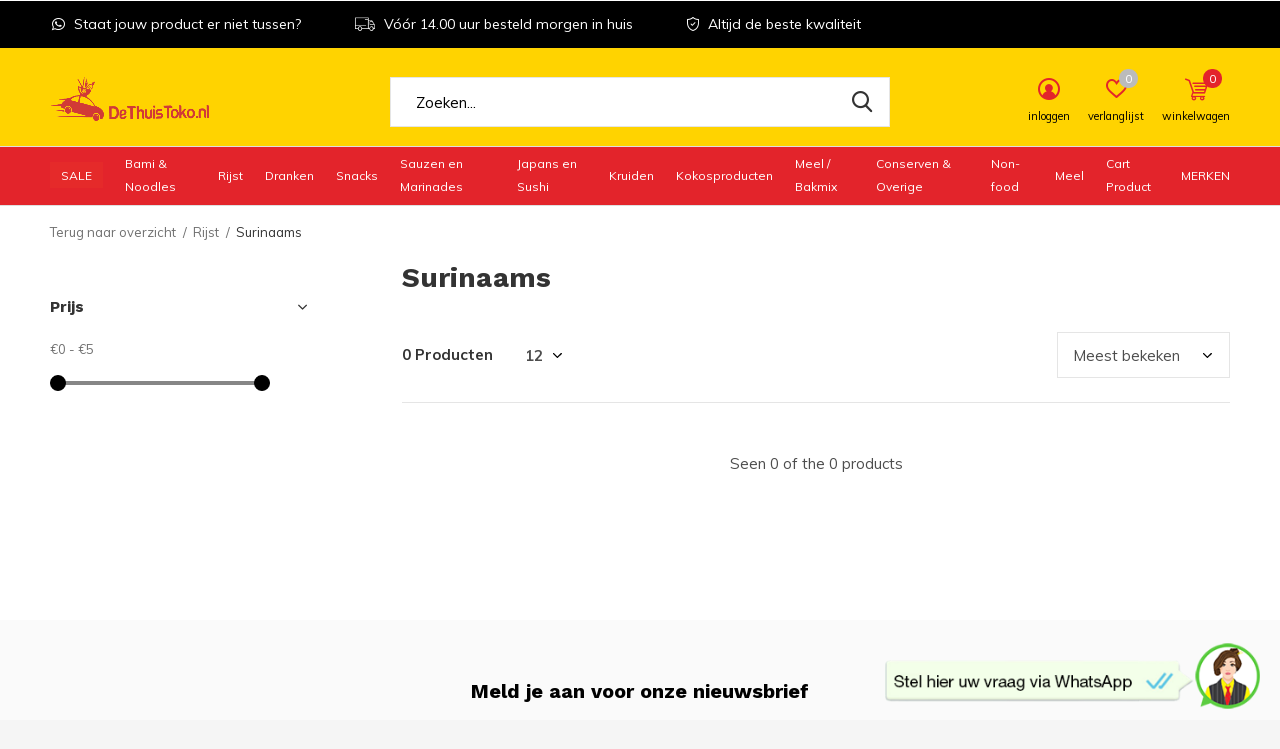

--- FILE ---
content_type: text/html;charset=utf-8
request_url: https://www.dethuistoko.nl/rijst/surinaams/
body_size: 13179
content:
<!doctype html>
<html class="new  " lang="nl" dir="ltr">
	<head>
		     <!-- Global site tag (gtag.js) - Google Analytics -->
<script async src="https://www.googletagmanager.com/gtag/js?id=G-NYYY7Y4C72"></script>
<script>
  window.dataLayer = window.dataLayer || [];
  function gtag(){dataLayer.push(arguments);}
  gtag('js', new Date());

  gtag('config', 'G-NYYY7Y4C72');
</script>
        <meta charset="utf-8"/>
<!-- [START] 'blocks/head.rain' -->
<!--

  (c) 2008-2026 Lightspeed Netherlands B.V.
  http://www.lightspeedhq.com
  Generated: 21-01-2026 @ 14:27:02

-->
<link rel="canonical" href="https://www.dethuistoko.nl/rijst/surinaams/"/>
<link rel="alternate" href="https://www.dethuistoko.nl/index.rss" type="application/rss+xml" title="Nieuwe producten"/>
<meta name="robots" content="noodp,noydir"/>
<meta property="og:url" content="https://www.dethuistoko.nl/rijst/surinaams/?source=facebook"/>
<meta property="og:site_name" content="DeThuisToko.nl"/>
<meta property="og:title" content="Surinaams"/>
<meta property="og:description" content="Bij dethuistoko.nl vind je (exotische) producten die met zorg zijn geselecteerd op kwaliteit. Het assortiment is divers samengesteld door invloeden uit Aziatisc"/>
<!--[if lt IE 9]>
<script src="https://cdn.webshopapp.com/assets/html5shiv.js?2025-02-20"></script>
<![endif]-->
<!-- [END] 'blocks/head.rain' -->
		<meta charset="utf-8">
		<meta http-equiv="x-ua-compatible" content="ie=edge">
		<title>Surinaams - DeThuisToko.nl</title>
		<meta name="description" content="Bij dethuistoko.nl vind je (exotische) producten die met zorg zijn geselecteerd op kwaliteit. Het assortiment is divers samengesteld door invloeden uit Aziatisc">
		<meta name="keywords" content="Surinaams, toko, Japanse producten, Japanse winkel, koreaanse winkel, koreaanse levensmiddelen, japans snoep, chinees eten, surinaams eten, exotische levensmiddelen, surinaamse marinades, surinaams koken">
		<meta name="theme-color" content="#ffffff">
		<meta name="MobileOptimized" content="320">
		<meta name="HandheldFriendly" content="true">
		<meta name="viewport" content="width=device-width,initial-scale=1,maximum-scale=1,viewport-fit=cover,target-densitydpi=device-dpi,shrink-to-fit=no">
		<meta name="author" content="https://www.dmws.nl">
		<link rel="preload" as="style" href="https://cdn.webshopapp.com/assets/gui-2-0.css?2025-02-20">
		<link rel="preload" as="style" href="https://cdn.webshopapp.com/assets/gui-responsive-2-0.css?2025-02-20">
		<link rel="preload" href="https://fonts.googleapis.com/css?family=Muli:100,300,400,500,600,700,800,900%7CWork%20Sans:100,300,400,500,600,700,800,900" as="style">
		<link rel="preload" as="style" href="https://cdn.webshopapp.com/shops/352235/themes/183169/assets/fixed.css?20240221091753">
    <link rel="preload" as="style" href="https://cdn.webshopapp.com/shops/352235/themes/183169/assets/screen.css?20240221091753">
		<link rel="preload" as="style" href="https://cdn.webshopapp.com/shops/352235/themes/183169/assets/custom.css?20240221091753">
		<link rel="preload" as="font" href="https://cdn.webshopapp.com/shops/352235/themes/183169/assets/icomoon.woff2?20240221091753">
		<link rel="preload" as="script" href="https://cdn.webshopapp.com/assets/jquery-1-9-1.js?2025-02-20">
		<link rel="preload" as="script" href="https://cdn.webshopapp.com/assets/jquery-ui-1-10-1.js?2025-02-20">
		<link rel="preload" as="script" href="https://cdn.webshopapp.com/shops/352235/themes/183169/assets/scripts.js?20240221091753">
		<link rel="preload" as="script" href="https://cdn.webshopapp.com/shops/352235/themes/183169/assets/custom.js?20240221091753">
    <link rel="preload" as="script" href="https://cdn.webshopapp.com/assets/gui.js?2025-02-20">
		<link href="https://fonts.googleapis.com/css?family=Muli:100,300,400,500,600,700,800,900%7CWork%20Sans:100,300,400,500,600,700,800,900" rel="stylesheet" type="text/css">
		<link rel="stylesheet" media="screen" href="https://cdn.webshopapp.com/assets/gui-2-0.css?2025-02-20">
		<link rel="stylesheet" media="screen" href="https://cdn.webshopapp.com/assets/gui-responsive-2-0.css?2025-02-20">
    <link rel="stylesheet" media="screen" href="https://cdn.webshopapp.com/shops/352235/themes/183169/assets/fixed.css?20240221091753">
		<link rel="stylesheet" media="screen" href="https://cdn.webshopapp.com/shops/352235/themes/183169/assets/screen.css?20240221091753">
		<link rel="stylesheet" media="screen" href="https://cdn.webshopapp.com/shops/352235/themes/183169/assets/custom.css?20240221091753">
		<link rel="icon" type="image/x-icon" href="https://cdn.webshopapp.com/shops/352235/themes/183169/v/2214526/assets/favicon.png?20240209105708">
		<link rel="apple-touch-icon" href="https://cdn.webshopapp.com/shops/352235/themes/183169/assets/apple-touch-icon.png?20240221091753">
		<link rel="mask-icon" href="https://cdn.webshopapp.com/shops/352235/themes/183169/assets/safari-pinned-tab.svg?20240221091753" color="#000000">
		<link rel="manifest" href="https://cdn.webshopapp.com/shops/352235/themes/183169/assets/manifest.json?20240221091753">
		<link rel="preconnect" href="https://ajax.googleapis.com">
		<link rel="preconnect" href="//cdn.webshopapp.com/">
		<link rel="preconnect" href="https://fonts.googleapis.com">
		<link rel="preconnect" href="https://fonts.gstatic.com" crossorigin>
		<link rel="dns-prefetch" href="https://ajax.googleapis.com">
		<link rel="dns-prefetch" href="//cdn.webshopapp.com/">	
		<link rel="dns-prefetch" href="https://fonts.googleapis.com">
		<link rel="dns-prefetch" href="https://fonts.gstatic.com" crossorigin>
    <script src="https://cdn.webshopapp.com/assets/jquery-1-9-1.js?2025-02-20"></script>
    <script src="https://cdn.webshopapp.com/assets/jquery-ui-1-10-1.js?2025-02-20"></script>
		<meta name="msapplication-config" content="https://cdn.webshopapp.com/shops/352235/themes/183169/assets/browserconfig.xml?20240221091753">
<meta property="og:title" content="Surinaams">
<meta property="og:type" content="website"> 
<meta property="og:description" content="Bij dethuistoko.nl vind je (exotische) producten die met zorg zijn geselecteerd op kwaliteit. Het assortiment is divers samengesteld door invloeden uit Aziatisc">
<meta property="og:site_name" content="DeThuisToko.nl">
<meta property="og:url" content="https://www.dethuistoko.nl/">
<meta property="og:image" content="https://cdn.webshopapp.com/shops/352235/themes/183169/assets/banner-grid-banner-1-image.jpg?20240208172948">
<meta name="twitter:title" content="Surinaams">
<meta name="twitter:description" content="Bij dethuistoko.nl vind je (exotische) producten die met zorg zijn geselecteerd op kwaliteit. Het assortiment is divers samengesteld door invloeden uit Aziatisc">
<meta name="twitter:site" content="DeThuisToko.nl">
<meta name="twitter:card" content="https://cdn.webshopapp.com/shops/352235/themes/183169/v/2187268/assets/logo.png?20240208172948">
<meta name="twitter:image" content="https://cdn.webshopapp.com/shops/352235/themes/183169/assets/banner-grid-banner-1-image.jpg?20240208172948">
<script type="application/ld+json">
  [
        {
      "@context": "http://schema.org/",
      "@type": "Organization",
      "url": "https://www.dethuistoko.nl/",
      "name": "DeThuisToko.nl",
      "legalName": "DeThuisToko.nl",
      "description": "Bij dethuistoko.nl vind je (exotische) producten die met zorg zijn geselecteerd op kwaliteit. Het assortiment is divers samengesteld door invloeden uit Aziatisc",
      "logo": "https://cdn.webshopapp.com/shops/352235/themes/183169/v/2187268/assets/logo.png?20240208172948",
      "image": "https://cdn.webshopapp.com/shops/352235/themes/183169/assets/banner-grid-banner-1-image.jpg?20240208172948",
      "contactPoint": {
        "@type": "ContactPoint",
        "contactType": "Customer service",
        "telephone": "+31 6 82508751"
      },
      "address": {
        "@type": "PostalAddress",
        "streetAddress": "Cruquiuszoom 51 - 15",
        "addressLocality": "The Netherlands",
        "postalCode": "2142 EW Cruquius",
        "addressCountry": "NL"
      }
         
    },
    { 
      "@context": "http://schema.org", 
      "@type": "WebSite", 
      "url": "https://www.dethuistoko.nl/", 
      "name": "DeThuisToko.nl",
      "description": "Bij dethuistoko.nl vind je (exotische) producten die met zorg zijn geselecteerd op kwaliteit. Het assortiment is divers samengesteld door invloeden uit Aziatisc",
      "author": [
        {
          "@type": "Organization",
          "url": "https://www.dmws.nl/",
          "name": "DMWS B.V.",
          "address": {
            "@type": "PostalAddress",
            "streetAddress": "Klokgebouw 195 (Strijp-S)",
            "addressLocality": "Eindhoven",
            "addressRegion": "NB",
            "postalCode": "5617 AB",
            "addressCountry": "NL"
          }
        }
      ]
    }
  ]
</script>            
<!-- TrustBox script -->
<script type="text/javascript" src="//widget.trustpilot.com/bootstrap/v5/tp.widget.bootstrap.min.js" async></script>
<!-- End TrustBox script -->

	</head>
	<body>
    
<!-- TrustBox widget - Micro Review Count -->
    <style>
      @media screen and (min-width: 1001px) {
      .mobile-trustpilot {
      	display: none !important;
      }
      }
    </style>
<div class="mobile-trustpilot trustpilot-widget" data-locale="nl-NL" data-template-id="5419b6a8b0d04a076446a9ad" data-businessunit-id="5fc507535c55e80001f38b79" data-style-height="24px" data-style-width="100%" data-theme="dark">
<a href="https://nl.trustpilot.com/review/dethuistoko.nl" target="_blank" rel="noopener">Trustpilot</a>
</div>
<!-- End TrustBox widget -->

  	    <ul class="hidden-data hidden"><li>352235</li><li>183169</li><li>ja</li><li>nl</li><li>live</li><li>info//dethuistoko/nl</li><li>https://www.dethuistoko.nl/</li></ul><div id="root" ><a href="#mobile" class="close overlay-close"></a><header id="top" class=" static"><p id="logo" ><a href="https://www.dethuistoko.nl/" accesskey="h"><img src="https://cdn.webshopapp.com/shops/352235/themes/183169/v/2187268/assets/logo.png?20240208172948" alt="De lekkerste (exotische) speciaal producten van de Benelux"></a></p><nav id="skip"><ul><li><a href="#nav" accesskey="n">Ga naar navigatie (n)</a></li><li><a href="#content" accesskey="c">Ga naar inhoud (c)</a></li><li><a href="#footer" accesskey="f">Ga naar footer (f)</a></li></ul></nav><nav id="nav" aria-label="Kies een categorie" class=""><ul yoo><li class="SALE" class="menu-uppercase"><a class="overlay-g" href="https://www.dethuistoko.nl/sale/">SALE 
                </a></li><li class="Bami &amp; Noodles" class="menu-uppercase"><a  href="https://www.dethuistoko.nl/bami-noodles/">Bami &amp; Noodles 
                </a><div><div><h3><a href="https://www.dethuistoko.nl/bami-noodles/essentials/">Essentials</a></h3></div><div><h3><a href="https://www.dethuistoko.nl/bami-noodles/organic-bio/">Organic / Bio</a></h3></div><div><h3><a href="https://www.dethuistoko.nl/bami-noodles/udon-japans/">Udon / Japans</a></h3></div><div><h3><a href="https://www.dethuistoko.nl/bami-noodles/vermicelli/">Vermicelli</a></h3></div><div><h3><a href="https://www.dethuistoko.nl/bami-noodles/instant-noodles/">Instant noodles</a></h3><ul><li><a href="https://www.dethuistoko.nl/bami-noodles/instant-noodles/instant-noodles/">Instant noodles</a></li><li><a href="https://www.dethuistoko.nl/bami-noodles/instant-noodles/instant-cup-noodles/">Instant cup noodles</a></li></ul></div></div></li><li class="Rijst" class="menu-uppercase"><a  href="https://www.dethuistoko.nl/rijst/">Rijst 
                </a><div><div><h3><a href="https://www.dethuistoko.nl/rijst/pandan/">Pandan</a></h3></div><div><h3><a href="https://www.dethuistoko.nl/rijst/jasmijn/">Jasmijn</a></h3></div><div><h3><a href="https://www.dethuistoko.nl/rijst/basmati/">Basmati</a></h3></div><div><h3><a href="https://www.dethuistoko.nl/rijst/parboiled/">Parboiled</a></h3></div><div><h3><a href="https://www.dethuistoko.nl/rijst/surinaams/">Surinaams</a></h3></div><div><h3><a href="https://www.dethuistoko.nl/rijst/sushi-medium-grain/">Sushi / Medium grain</a></h3></div><div><h3><a href="https://www.dethuistoko.nl/rijst/rijstvellen/">Rijstvellen</a></h3></div><div><h3><a href="https://www.dethuistoko.nl/rijst/healthy/">Healthy</a></h3></div><div><h3><a href="https://www.dethuistoko.nl/rijst/kleefrijst-ketan/">Kleefrijst / Ketan</a></h3></div><div><h3><a href="https://www.dethuistoko.nl/rijst/sushi/">Sushi</a></h3><ul><li><a href="https://www.dethuistoko.nl/rijst/sushi/medium-grain/">Medium grain</a></li></ul></div></div></li><li class="Dranken" class="menu-uppercase"><a  href="https://www.dethuistoko.nl/dranken/">Dranken 
                </a><div><div><h3><a href="https://www.dethuistoko.nl/dranken/thee/">Thee</a></h3></div><div><h3><a href="https://www.dethuistoko.nl/dranken/frisdrank/">Frisdrank</a></h3></div><div><h3><a href="https://www.dethuistoko.nl/dranken/healthy/">Healthy</a></h3></div><div><h3><a href="https://www.dethuistoko.nl/dranken/alcoholische-dranken-18/">Alcoholische dranken (18+)</a></h3></div><div><h3><a href="https://www.dethuistoko.nl/dranken/siroop/">Siroop</a></h3></div><div><h3><a href="https://www.dethuistoko.nl/dranken/koffie/">Koffie</a></h3></div></div></li><li class="Snacks" class="menu-uppercase"><a  href="https://www.dethuistoko.nl/snacks/">Snacks 
                </a><div><div><h3><a href="https://www.dethuistoko.nl/snacks/overige/">Overige</a></h3></div><div><h3><a href="https://www.dethuistoko.nl/snacks/chips/">Chips</a></h3></div><div><h3><a href="https://www.dethuistoko.nl/snacks/pindas-nootjes/">Pinda&#039;s / Nootjes</a></h3></div><div><h3><a href="https://www.dethuistoko.nl/snacks/cookies-crackers/">Cookies / Crackers</a></h3></div><div><h3><a href="https://www.dethuistoko.nl/snacks/candy/">Candy</a></h3></div><div><h3><a href="https://www.dethuistoko.nl/snacks/limited-specials/">Limited Specials</a></h3></div></div></li><li class="Sauzen en Marinades" class="menu-uppercase"><a  href="https://www.dethuistoko.nl/sauzen-en-marinades/">Sauzen en Marinades 
                </a><div><div><h3><a href="https://www.dethuistoko.nl/sauzen-en-marinades/roerbakmix/">Roerbakmix</a></h3></div><div><h3><a href="https://www.dethuistoko.nl/sauzen-en-marinades/marinade/">Marinade</a></h3></div><div><h3><a href="https://www.dethuistoko.nl/sauzen-en-marinades/pindasaus/">Pindasaus</a></h3></div><div><h3><a href="https://www.dethuistoko.nl/sauzen-en-marinades/bumbu/">Bumbu</a></h3></div><div><h3><a href="https://www.dethuistoko.nl/sauzen-en-marinades/woksaus/">Woksaus</a></h3></div><div><h3><a href="https://www.dethuistoko.nl/sauzen-en-marinades/sambal/">Sambal</a></h3></div><div><h3><a href="https://www.dethuistoko.nl/sauzen-en-marinades/chutney/">Chutney</a></h3></div><div><h3><a href="https://www.dethuistoko.nl/sauzen-en-marinades/vegetarisch/">Vegetarisch</a></h3></div><div><h3><a href="https://www.dethuistoko.nl/sauzen-en-marinades/olie-cream/">Olie / Cream</a></h3></div><div><h3><a href="https://www.dethuistoko.nl/sauzen-en-marinades/oestersaus/">Oestersaus</a></h3></div><div><h3><a href="https://www.dethuistoko.nl/sauzen-en-marinades/vissaus/">Vissaus</a></h3></div><div><h3><a href="https://www.dethuistoko.nl/sauzen-en-marinades/chilisaus/">Chilisaus</a></h3></div><div><h3><a href="https://www.dethuistoko.nl/sauzen-en-marinades/soya-ketjap/">Soya / Ketjap</a></h3></div><div><h3><a href="https://www.dethuistoko.nl/sauzen-en-marinades/marinades/">Marinades</a></h3><ul><li><a href="https://www.dethuistoko.nl/sauzen-en-marinades/marinades/bumbu/">Bumbu</a></li><li><a href="https://www.dethuistoko.nl/sauzen-en-marinades/marinades/vissaus/">Vissaus</a></li></ul></div></div></li><li class="Japans en Sushi" class="menu-uppercase"><a  href="https://www.dethuistoko.nl/japans-en-sushi/">Japans en Sushi 
                </a><div><div><h3><a href="https://www.dethuistoko.nl/japans-en-sushi/sushivellen/">Sushivellen</a></h3></div><div><h3><a href="https://www.dethuistoko.nl/japans-en-sushi/overige/">Overige</a></h3></div><div><h3><a href="https://www.dethuistoko.nl/japans-en-sushi/mirin-sake/">Mirin / Sake</a></h3></div><div><h3><a href="https://www.dethuistoko.nl/japans-en-sushi/miso-soup/">Miso &amp; Soup</a></h3></div><div><h3><a href="https://www.dethuistoko.nl/japans-en-sushi/currys/">Curry&#039;s</a></h3></div><div><h3><a href="https://www.dethuistoko.nl/japans-en-sushi/tempura/">Tempura</a></h3></div><div><h3><a href="https://www.dethuistoko.nl/japans-en-sushi/japanse-dranken/">Japanse Dranken</a></h3></div></div></li><li class="Kruiden" class="menu-uppercase"><a  href="https://www.dethuistoko.nl/kruiden/">Kruiden 
                </a><div><div><h3><a href="https://www.dethuistoko.nl/kruiden/poeders/">Poeders</a></h3></div><div><h3><a href="https://www.dethuistoko.nl/kruiden/pastas/">Pasta&#039;s</a></h3></div><div><h3><a href="https://www.dethuistoko.nl/kruiden/overige/">Overige</a></h3></div><div><h3><a href="https://www.dethuistoko.nl/kruiden/maaltijden-gerechten/">Maaltijden &amp; Gerechten</a></h3></div></div></li><li class="Kokosproducten" class="menu-uppercase"><a  href="https://www.dethuistoko.nl/kokosproducten/">Kokosproducten 
                </a><div><div><h3><a href="https://www.dethuistoko.nl/kokosproducten/melk/">Melk</a></h3></div><div><h3><a href="https://www.dethuistoko.nl/kokosproducten/cream/">Cream</a></h3></div><div><h3><a href="https://www.dethuistoko.nl/kokosproducten/olie/">Olie</a></h3></div></div></li><li class="Meel / Bakmix" class="menu-uppercase"><a  href="https://www.dethuistoko.nl/meel-bakmix/">Meel / Bakmix 
                </a><div><div><h3><a href="https://www.dethuistoko.nl/meel-bakmix/rijst/">Rijst</a></h3></div><div><h3><a href="https://www.dethuistoko.nl/meel-bakmix/tapioca/">Tapioca</a></h3></div><div><h3><a href="https://www.dethuistoko.nl/meel-bakmix/mais/">Mais</a></h3></div><div><h3><a href="https://www.dethuistoko.nl/meel-bakmix/fufu/">Fufu</a></h3></div><div><h3><a href="https://www.dethuistoko.nl/meel-bakmix/bakmixen/">Bakmixen</a></h3></div></div></li><li class="Conserven &amp; Overige" class="menu-uppercase"><a  href="https://www.dethuistoko.nl/conserven-overige/">Conserven &amp; Overige 
                </a><div><div><h3><a href="https://www.dethuistoko.nl/conserven-overige/groenten-fruit/">Groenten &amp; Fruit</a></h3></div><div><h3><a href="https://www.dethuistoko.nl/conserven-overige/overige/">Overige</a></h3></div><div><h3><a href="https://www.dethuistoko.nl/conserven-overige/kimchi/">Kimchi</a></h3></div></div></li><li class="Non-food" class="menu-uppercase"><a  href="https://www.dethuistoko.nl/non-food/">Non-food 
                </a><div><div><h3><a href="https://www.dethuistoko.nl/non-food/keukengerei/">Keukengerei</a></h3></div><div><h3><a href="https://www.dethuistoko.nl/non-food/eetgerei/">Eetgerei</a></h3></div><div><h3><a href="https://www.dethuistoko.nl/non-food/cosmetica/">Cosmetica</a></h3><ul><li><a href="https://www.dethuistoko.nl/non-food/cosmetica/hair-care/">Hair Care</a></li><li><a href="https://www.dethuistoko.nl/non-food/cosmetica/skin-care/">Skin Care</a></li><li><a href="https://www.dethuistoko.nl/non-food/cosmetica/haaraccessoires/">Haaraccessoires</a></li></ul></div><div><h3><a href="https://www.dethuistoko.nl/non-food/speelgoed/">Speelgoed</a></h3></div></div></li><li class="Meel" class="menu-uppercase"><a  href="https://www.dethuistoko.nl/meel/">Meel 
                </a><div><div><h3><a href="https://www.dethuistoko.nl/meel/bakmix/">Bakmix</a></h3><ul><li><a href="https://www.dethuistoko.nl/meel/bakmix/rijst/">Rijst</a></li><li><a href="https://www.dethuistoko.nl/meel/bakmix/tapioca/">Tapioca</a></li></ul></div></div></li><li class="Cart Product" class="menu-uppercase"><a  href="https://www.dethuistoko.nl/cart-product/">Cart Product 
                </a></li><li class="menu-uppercase"><a accesskey="4" href="https://www.dethuistoko.nl/brands/">Merken</a><div class="double"><div><h3>Our favorite brands</h3><ul class="double"><li><a href="https://www.dethuistoko.nl/brands/cantu/">Cantu</a></li><li><a href="https://www.dethuistoko.nl/brands/fantasia/">Fantasia</a></li><li><a href="https://www.dethuistoko.nl/brands/jo-la/">Jo-La</a></li><li><a href="https://www.dethuistoko.nl/brands/lekker-bekkie/">Lekker-Bekkie</a></li><li><a href="https://www.dethuistoko.nl/brands/lkk/">LKK</a></li><li><a href="https://www.dethuistoko.nl/brands/maussi-kruiden/">Maussi Kruiden</a></li><li><a href="https://www.dethuistoko.nl/brands/obento/">Obento</a></li><li><a href="https://www.dethuistoko.nl/brands/sempio/">Sempio</a></li><li><a href="https://www.dethuistoko.nl/brands/tcp/">TCP</a></li><li><a href="https://www.dethuistoko.nl/brands/trs/">TRS</a></li></ul></div><div></div></div></li></ul><ul><li class="search"><a href="./"><i class="icon-zoom2"></i><span>zoeken</span></a></li><li class="login"><a href=""><i class="icon-user-circle"></i><span>inloggen</span></a></li><li class="fav"><a class="open-login"><i class="icon-heart-strong"></i><span>verlanglijst</span><span class="no items" data-wishlist-items>0</span></a></li><li class="cartt"><a href="https://www.dethuistoko.nl/cart/"><i class="icon-cart3"></i><span>winkelwagen</span><span class="no">0</span></a></li></ul></nav><div class="bar"><ul class="list-usp"><a style="color: white; text-decoration: none;" href="https://wa.me/31682508751?text=Hi%20Gastronaut,%20ik%20heb%20een%20vraag:"><li><i class="icon-whatsapp"></i> Staat jouw product er niet tussen?</li></a><a style="color: white; text-decoration: none;" href="/service/"><li><i class="icon-truck"></i>  Vóór 14.00 uur besteld morgen in huis</li></a><a style="color: white; text-decoration: none;" href="/service/"><li><i class="icon-shield"></i> Altijd de beste kwaliteit</li></a></ul><!-- TrustBox widget - Micro Review Count --><style>
      @media screen and (max-width: 1000px) {
      .desktop-trustpilot {
      	display: none !important;
      }
      }
    </style><div style="width: 240px;float: right;background: black;" class="desktop-trustpilot trustpilot-widget" data-locale="nl-NL" data-template-id="5419b6a8b0d04a076446a9ad" data-businessunit-id="5fc507535c55e80001f38b79" data-style-height="24px" data-style-width="100%" data-theme="dark"><a href="https://nl.trustpilot.com/review/dethuistoko.nl" target="_blank" rel="noopener">Trustpilot</a></div><!-- End TrustBox widget --></div><form action="https://www.dethuistoko.nl/search/" method="get" id="formSearch" data-search-type="desktop"><p><label for="q">Zoeken...</label><input id="q" name="q" type="search" value="" autocomplete="off" required data-input="desktop"><button type="submit">Zoeken</button></p><div class="search-autocomplete" data-search-type="desktop"><ul class="list-cart small m0"></ul></div></form><div class="module-product-bar"><figure><img src="https://dummyimage.com/45x45/fff.png/fff" data-src="https://cdn.webshopapp.com/assets/blank.gif?2025-02-20" alt="" width="45" height="45"></figure><h3></h3><p class="price">
      €0,00
          </p><p class="link-btn"><a disabled>Niet op voorraad</a></p></div><style>
    li.cartt {
    display: block !important;
}
  </style></header><main id="content"><nav class="nav-breadcrumbs mobile-hide"><ul><li><a href="https://www.dethuistoko.nl/rijst/">Terug naar overzicht</a></li><li><a href="https://www.dethuistoko.nl/rijst/">Rijst</a></li><li>Surinaams</li></ul></nav><div class="cols-c "><article><header><h1 class="m20">Surinaams</h1><p class="link-btn wide desktop-hide"><a href="./" class="b toggle-filters">Filter</a></p></header><form action="https://www.dethuistoko.nl/rijst/surinaams/" method="get" class="form-sort ocena" id="filter_form"><h5 style="z-index: 45;" class="mobile-hide">0 Producten</h5><p class="blank strong"><label for="limit">Toon:</label><select id="limit" name="limit" onchange="$('#formSortModeLimit').submit();"><option value="12" selected="selected">12</option><option value="24">24</option><option value="36">36</option><option value="72">72</option></select></p><p class="text-right"><label class="hidden" for="sort">Sorteren op:</label><select id="sortselect" name="sort"><option value="sort-by" selected disabled>Sorteren op</option><option value="default">Standaard</option><option value="popular" selected="selected">Meest bekeken</option><option value="newest">Nieuwste producten</option><option value="lowest">Laagste prijs</option><option value="highest">Hoogste prijs</option><option value="asc">Naam oplopend</option><option value="desc">Naam aflopend</option></select></p></form><ul class="list-collection  "></ul><hr><footer class="text-center m70"><p>Seen 0 of the 0 products</p></footer></article><aside><form action="https://www.dethuistoko.nl/rijst/surinaams/" method="get" class="form-filter" id="filter_form"><h5 class="desktop-hide">Filteren</h5><input type="hidden" name="limit" value="12" id="filter_form_limit_vertical" /><input type="hidden" name="sort" value="popular" id="filter_form_sort_vertical" /><h5 class="toggle ">Prijs</h5><div class="ui-slider-a "><p><label for="min">Min</label><input type="number" id="min" name="min" value="0" min="0"></p><p><label for="max">Max</label><input type="text" id="max" name="max" value="5" max="5"></p></div></form></aside></div></main><aside id="cart"><h5>Winkelwagen </h5><p>
    U heeft geen artikelen in uw winkelwagen...
  </p><p class="submit"><span><span>Bedrag tot gratis verzending</span> €50,00</span><span class="strong"><span>Totaal incl. btw</span> €0,00</span><a href="https://www.dethuistoko.nl/cart/">Bestellen</a></p></aside><form action="https://www.dethuistoko.nl/account/loginPost/" method="post" id="login"><h5>Inloggen</h5><p><label for="lc">E-mailadres</label><input type="email" id="lc" name="email" autocomplete='email' placeholder="E-mailadres" required></p><p><label for="ld">Wachtwoord</label><input type="password" id="ld" name="password" autocomplete='current-password' placeholder="Wachtwoord" required><a href="https://www.dethuistoko.nl/account/password/">Wachtwoord vergeten?</a></p><p><button class="side-login-button" type="submit">Inloggen</button></p><!--    <p class="link-btn"><a class="dc_sociallogin_btn fb gui-button-facebook" href="javascript:;" rel="nofollow" onclick="gui_facebook('https://www.dethuistoko.nl/account/loginFacebook/?return=https%3A%2F%2Fwww.dethuistoko.nl%2Frijst%2Fsurinaams%2F'); return true;"><span class="dcfa dcfa-facebook"><i class="icon-facebook"></i></span><span class="fb-text">Login with Facebook</span></a></p> --><p class="link-btn"><a class="dc_sociallogin_btn fb gui-button-facebook" href="javascript:;" rel="nofollow" onclick="gui_facebook('account/loginFacebook'); return true;"><span class="dcfa dcfa-facebook"><i class="icon-facebook"></i></span><span class="fb-text">Login with Facebook</span></a></p><a class="dc_sociallogin_btn dc_sociallogin_btn_google side-google-login" href="https://gextauth.cmdcbv.app/public/303059/login"><span class="dcfa dcfa-google"></span>Sign in with Google</a><footer><ul class="list-checks"><li>Al je orders en retouren op één plek</li><li>Het bestelproces gaat nog sneller</li><li>Je winkelwagen is altijd en overal opgeslagen</li></ul><p class="link-btn"><a class="" href="https://www.dethuistoko.nl/account/register/">Account aanmaken</a></p></footer><input type="hidden" name="key" value="23f11c66d9b61e48619ffe28cc500b0c" /><input type="hidden" name="type" value="login" /></form><style>
  a.side-google-login{
    width:100%;
    margin-bottom:15px;
  	text-decoration: none;
    padding: 10px 10px 10px 50px;
    font-size: 16px;
  }
  a.side-google-login>:first-child {
    width: 42px;
    line-height: 44px;
  }
</style><p id="compare-btn" ><a class="open-compare"><i class="icon-compare"></i><span>vergelijk</span><span class="compare-items" data-compare-items>0</span></a></p><aside id="compare"><h5>Vergelijk producten</h5><ul class="list-cart compare-products"></ul><p class="submit"><span>You can compare a maximum of 5 products</span><a href="https://www.dethuistoko.nl/compare/">Start vergelijking</a></p></aside><footer id="footer"><form id="formNewsletter" action="https://www.dethuistoko.nl/account/newsletter/" method="post" class="form-newsletter"><input type="hidden" name="key" value="23f11c66d9b61e48619ffe28cc500b0c" /><h2 class="gui-page-title">Meld je aan voor onze nieuwsbrief</h2><p>Ontvang de nieuwste aanbiedingen en promoties</p><p><label for="formNewsletterEmail">E-mail adres</label><input type="email" id="formNewsletterEmail" name="email" required><button type="submit" class="submit-newsletter">Abonneer</button></p></form><nav><div><h3>Klantenservice</h3><ul><li><a href="https://www.dethuistoko.nl/service/about/">Over ons</a></li><li><a href="https://www.dethuistoko.nl/service/general-terms-conditions/">Algemene voorwaarden</a></li><li><a href="https://www.dethuistoko.nl/service/disclaimer/">Disclaimer</a></li><li><a href="https://www.dethuistoko.nl/service/privacy-policy/">Privacy Policy</a></li><li><a href="https://www.dethuistoko.nl/service/payment-methods/">Betaalmethoden</a></li><li><a href="https://www.dethuistoko.nl/service/shipping-returns/">Verzenden &amp; retourneren</a></li><li><a href="https://www.dethuistoko.nl/service/">Klantenservice</a></li><li><a href="https://www.dethuistoko.nl/sitemap/">Sitemap</a></li></ul></div><div><h3>Mijn account</h3><ul><li><a href="https://www.dethuistoko.nl/account/" title="Registreren">Registreren</a></li><li><a href="https://www.dethuistoko.nl/account/orders/" title="Mijn bestellingen">Mijn bestellingen</a></li><li><a href="https://www.dethuistoko.nl/account/wishlist/" title="Mijn verlanglijst">Mijn verlanglijst</a></li><li><a href="https://www.dethuistoko.nl/compare/">Vergelijk producten</a></li></ul></div><div><h3>Categorieën</h3><ul><li><a href="https://www.dethuistoko.nl/sale/">SALE</a></li><li><a href="https://www.dethuistoko.nl/bami-noodles/">Bami &amp; Noodles</a></li><li><a href="https://www.dethuistoko.nl/rijst/">Rijst</a></li><li><a href="https://www.dethuistoko.nl/dranken/">Dranken</a></li><li><a href="https://www.dethuistoko.nl/snacks/">Snacks</a></li><li><a href="https://www.dethuistoko.nl/sauzen-en-marinades/">Sauzen en Marinades</a></li><li><a href="https://www.dethuistoko.nl/japans-en-sushi/">Japans en Sushi</a></li><li><a href="https://www.dethuistoko.nl/kruiden/">Kruiden</a></li></ul></div><div><h3>Over ons</h3><ul class="contact-footer m10"><li><span class="strong">DeThuisToko.nl</span></li><li>Cruquiuszoom 51 - 15</li><li>2142 EW Cruquius</li><li>The Netherlands</li></ul><ul class="contact-footer m10"><li>+31 6 82508751</li></ul></div><div class="double"><ul class="link-btn"><li><a href="tel:+31 6 82508751" class="a">Call us</a></li><li><a href="/cdn-cgi/l/email-protection#bcd5d2dad3fcd8d9c8d4c9d5cfc8d3d7d392d2d0" class="a">Email us</a></li></ul><ul class="list-social"><li><a rel="external" href="https://wa.me/131682508751?text=Hi%20Gastronaut,%20Ik%20heb%20een%20vraag%20"><i class="icon-whatsapp"></i><span>Whatsapp</span></a></li><li><a rel="external" href="https://www.facebook.com/dethuistoko"><i class="icon-facebook"></i><span>Facebook</span></a></li><li><a rel="external" href="https://www.instagram.com/dethuistoko.nl"><i class="icon-instagram"></i><span>Instagram</span></a></li><li><a rel="external" href="https://www.pinterest.com/DeThuisToko"><i class="icon-pinterest"></i><span>Pinterest</span></a></li></ul></div><figure><img data-src="https://cdn.webshopapp.com/shops/352235/themes/183169/assets/logo-upload-footer.png?20240208172948" alt="De lekkerste (exotische) speciaal producten van de Benelux" width="180" height="40"></figure></nav><ul class="list-payments"></ul><p class="copyright">© Copyright <span class="date">2021</span> - DeThuisToko.nl - Powered by RoasSolutions.nl</p></footer><script data-cfasync="false" src="/cdn-cgi/scripts/5c5dd728/cloudflare-static/email-decode.min.js"></script><script>
   var mobilemenuOpenSubsOnly = '0';
    	var instaUser = '12536678776';
   	var amount = '12';
 	    var showSecondImage = 1;
  var newsLetterSeconds = '3';
   var test = 'test';
	var basicUrl = 'https://www.dethuistoko.nl/';
  var ajaxTranslations = {"Add to cart":"Toevoegen aan winkelwagen","Wishlist":"Verlanglijst","Add to wishlist":"Aan verlanglijst toevoegen","Compare":"Vergelijk","Add to compare":"Toevoegen om te vergelijken","Brands":"Merken","Discount":"Korting","Delete":"Verwijderen","Total excl. VAT":"Totaal excl. btw","Shipping costs":"Verzendkosten","Total incl. VAT":"Totaal incl. btw","Read more":"Lees meer","Read less":"Lees minder","No products found":"Geen producten gevonden","View all results":"Bekijk alle resultaten","":""};
  var categories_shop = {"12247564":{"id":12247564,"parent":0,"path":["12247564"],"depth":1,"image":0,"type":"category","url":"sale","title":"SALE","description":"","count":12},"12091510":{"id":12091510,"parent":0,"path":["12091510"],"depth":1,"image":0,"type":"category","url":"bami-noodles","title":"Bami & Noodles","description":"","count":88,"subs":{"12091511":{"id":12091511,"parent":12091510,"path":["12091511","12091510"],"depth":2,"image":0,"type":"category","url":"bami-noodles\/essentials","title":"Essentials","description":"","count":15},"12091512":{"id":12091512,"parent":12091510,"path":["12091512","12091510"],"depth":2,"image":0,"type":"category","url":"bami-noodles\/organic-bio","title":"Organic \/ Bio","description":"","count":5},"12091513":{"id":12091513,"parent":12091510,"path":["12091513","12091510"],"depth":2,"image":0,"type":"category","url":"bami-noodles\/udon-japans","title":"Udon \/ Japans","description":"","count":4},"12091514":{"id":12091514,"parent":12091510,"path":["12091514","12091510"],"depth":2,"image":0,"type":"category","url":"bami-noodles\/vermicelli","title":"Vermicelli","description":"","count":3},"12091515":{"id":12091515,"parent":12091510,"path":["12091515","12091510"],"depth":2,"image":0,"type":"category","url":"bami-noodles\/instant-noodles","title":"Instant noodles","description":"","count":61,"subs":{"12091516":{"id":12091516,"parent":12091515,"path":["12091516","12091515","12091510"],"depth":3,"image":0,"type":"category","url":"bami-noodles\/instant-noodles\/instant-noodles","title":"Instant noodles","description":"","count":41},"12091517":{"id":12091517,"parent":12091515,"path":["12091517","12091515","12091510"],"depth":3,"image":0,"type":"category","url":"bami-noodles\/instant-noodles\/instant-cup-noodles","title":"Instant cup noodles","description":"","count":15}}}}},"12091500":{"id":12091500,"parent":0,"path":["12091500"],"depth":1,"image":0,"type":"category","url":"rijst","title":"Rijst","description":"","count":36,"subs":{"12091501":{"id":12091501,"parent":12091500,"path":["12091501","12091500"],"depth":2,"image":0,"type":"category","url":"rijst\/pandan","title":"Pandan","description":"","count":5},"12091502":{"id":12091502,"parent":12091500,"path":["12091502","12091500"],"depth":2,"image":0,"type":"category","url":"rijst\/jasmijn","title":"Jasmijn","description":"","count":2},"12091503":{"id":12091503,"parent":12091500,"path":["12091503","12091500"],"depth":2,"image":0,"type":"category","url":"rijst\/basmati","title":"Basmati","description":"","count":6},"12091504":{"id":12091504,"parent":12091500,"path":["12091504","12091500"],"depth":2,"image":0,"type":"category","url":"rijst\/parboiled","title":"Parboiled","description":"","count":3},"12091505":{"id":12091505,"parent":12091500,"path":["12091505","12091500"],"depth":2,"image":0,"type":"category","url":"rijst\/surinaams","title":"Surinaams","description":"","count":2},"12091506":{"id":12091506,"parent":12091500,"path":["12091506","12091500"],"depth":2,"image":0,"type":"category","url":"rijst\/sushi-medium-grain","title":"Sushi \/ Medium grain","description":"","count":6},"12091507":{"id":12091507,"parent":12091500,"path":["12091507","12091500"],"depth":2,"image":0,"type":"category","url":"rijst\/rijstvellen","title":"Rijstvellen","description":"","count":1},"12091508":{"id":12091508,"parent":12091500,"path":["12091508","12091500"],"depth":2,"image":0,"type":"category","url":"rijst\/healthy","title":"Healthy","description":"","count":3},"12091509":{"id":12091509,"parent":12091500,"path":["12091509","12091500"],"depth":2,"image":0,"type":"category","url":"rijst\/kleefrijst-ketan","title":"Kleefrijst \/ Ketan","description":"","count":3},"12126684":{"id":12126684,"parent":12091500,"path":["12126684","12091500"],"depth":2,"image":0,"type":"category","url":"rijst\/sushi","title":"Sushi","description":"","count":1,"subs":{"12126685":{"id":12126685,"parent":12126684,"path":["12126685","12126684","12091500"],"depth":3,"image":0,"type":"category","url":"rijst\/sushi\/medium-grain","title":"Medium grain","description":"","count":1}}}}},"12091557":{"id":12091557,"parent":0,"path":["12091557"],"depth":1,"image":0,"type":"category","url":"dranken","title":"Dranken","description":"","count":192,"subs":{"12091558":{"id":12091558,"parent":12091557,"path":["12091558","12091557"],"depth":2,"image":0,"type":"category","url":"dranken\/thee","title":"Thee","description":"","count":35},"12091559":{"id":12091559,"parent":12091557,"path":["12091559","12091557"],"depth":2,"image":0,"type":"category","url":"dranken\/frisdrank","title":"Frisdrank","description":"","count":69},"12091560":{"id":12091560,"parent":12091557,"path":["12091560","12091557"],"depth":2,"image":0,"type":"category","url":"dranken\/healthy","title":"Healthy","description":"","count":23},"12091571":{"id":12091571,"parent":12091557,"path":["12091571","12091557"],"depth":2,"image":0,"type":"category","url":"dranken\/alcoholische-dranken-18","title":"Alcoholische dranken (18+)","description":"","count":33},"12091572":{"id":12091572,"parent":12091557,"path":["12091572","12091557"],"depth":2,"image":0,"type":"category","url":"dranken\/siroop","title":"Siroop","description":"","count":30},"12091573":{"id":12091573,"parent":12091557,"path":["12091573","12091557"],"depth":2,"image":0,"type":"category","url":"dranken\/koffie","title":"Koffie","description":"","count":2}}},"12091550":{"id":12091550,"parent":0,"path":["12091550"],"depth":1,"image":0,"type":"category","url":"snacks","title":"Snacks","description":"","count":133,"subs":{"12091552":{"id":12091552,"parent":12091550,"path":["12091552","12091550"],"depth":2,"image":0,"type":"category","url":"snacks\/overige","title":"Overige","description":"","count":3},"12091553":{"id":12091553,"parent":12091550,"path":["12091553","12091550"],"depth":2,"image":0,"type":"category","url":"snacks\/chips","title":"Chips","description":"","count":33},"12091554":{"id":12091554,"parent":12091550,"path":["12091554","12091550"],"depth":2,"image":0,"type":"category","url":"snacks\/pindas-nootjes","title":"Pinda's \/ Nootjes","description":"","count":5},"12091555":{"id":12091555,"parent":12091550,"path":["12091555","12091550"],"depth":2,"image":0,"type":"category","url":"snacks\/cookies-crackers","title":"Cookies \/ Crackers","description":"","count":14},"12091556":{"id":12091556,"parent":12091550,"path":["12091556","12091550"],"depth":2,"image":0,"type":"category","url":"snacks\/candy","title":"Candy","description":"","count":28},"12091569":{"id":12091569,"parent":12091550,"path":["12091569","12091550"],"depth":2,"image":0,"type":"category","url":"snacks\/limited-specials","title":"Limited Specials","description":"","count":46}}},"12126680":{"id":12126680,"parent":0,"path":["12126680"],"depth":1,"image":0,"type":"category","url":"sauzen-en-marinades","title":"Sauzen en Marinades","description":"","count":21,"subs":{"12097616":{"id":12097616,"parent":12126680,"path":["12097616","12126680"],"depth":2,"image":0,"type":"category","url":"sauzen-en-marinades\/roerbakmix","title":"Roerbakmix","description":"","count":5},"12091521":{"id":12091521,"parent":12126680,"path":["12091521","12126680"],"depth":2,"image":0,"type":"category","url":"sauzen-en-marinades\/marinade","title":"Marinade","description":"","count":58},"12091579":{"id":12091579,"parent":12126680,"path":["12091579","12126680"],"depth":2,"image":0,"type":"category","url":"sauzen-en-marinades\/pindasaus","title":"Pindasaus","description":"","count":10},"12091568":{"id":12091568,"parent":12126680,"path":["12091568","12126680"],"depth":2,"image":0,"type":"category","url":"sauzen-en-marinades\/bumbu","title":"Bumbu","description":"","count":4},"12091567":{"id":12091567,"parent":12126680,"path":["12091567","12126680"],"depth":2,"image":0,"type":"category","url":"sauzen-en-marinades\/woksaus","title":"Woksaus","description":"","count":8},"12091544":{"id":12091544,"parent":12126680,"path":["12091544","12126680"],"depth":2,"image":0,"type":"category","url":"sauzen-en-marinades\/sambal","title":"Sambal","description":"","count":15},"12091543":{"id":12091543,"parent":12126680,"path":["12091543","12126680"],"depth":2,"image":0,"type":"category","url":"sauzen-en-marinades\/chutney","title":"Chutney","description":"","count":10},"12091542":{"id":12091542,"parent":12126680,"path":["12091542","12126680"],"depth":2,"image":0,"type":"category","url":"sauzen-en-marinades\/vegetarisch","title":"Vegetarisch","description":"","count":1},"12091541":{"id":12091541,"parent":12126680,"path":["12091541","12126680"],"depth":2,"image":0,"type":"category","url":"sauzen-en-marinades\/olie-cream","title":"Olie \/ Cream","description":"","count":6},"12091538":{"id":12091538,"parent":12126680,"path":["12091538","12126680"],"depth":2,"image":0,"type":"category","url":"sauzen-en-marinades\/oestersaus","title":"Oestersaus","description":"","count":5},"12091537":{"id":12091537,"parent":12126680,"path":["12091537","12126680"],"depth":2,"image":0,"type":"category","url":"sauzen-en-marinades\/vissaus","title":"Vissaus","description":"","count":1},"12091529":{"id":12091529,"parent":12126680,"path":["12091529","12126680"],"depth":2,"image":0,"type":"category","url":"sauzen-en-marinades\/chilisaus","title":"Chilisaus","description":"","count":9},"12091522":{"id":12091522,"parent":12126680,"path":["12091522","12126680"],"depth":2,"image":0,"type":"category","url":"sauzen-en-marinades\/soya-ketjap","title":"Soya \/ Ketjap","description":"","count":36},"12126681":{"id":12126681,"parent":12126680,"path":["12126681","12126680"],"depth":2,"image":0,"type":"category","url":"sauzen-en-marinades\/marinades","title":"Marinades","description":"","count":2,"subs":{"12126682":{"id":12126682,"parent":12126681,"path":["12126682","12126681","12126680"],"depth":3,"image":0,"type":"category","url":"sauzen-en-marinades\/marinades\/bumbu","title":"Bumbu","description":"","count":1},"12126683":{"id":12126683,"parent":12126681,"path":["12126683","12126681","12126680"],"depth":3,"image":0,"type":"category","url":"sauzen-en-marinades\/marinades\/vissaus","title":"Vissaus","description":"","count":1}}}}},"12091518":{"id":12091518,"parent":0,"path":["12091518"],"depth":1,"image":0,"type":"category","url":"japans-en-sushi","title":"Japans en Sushi","description":"","count":57,"subs":{"12091519":{"id":12091519,"parent":12091518,"path":["12091519","12091518"],"depth":2,"image":0,"type":"category","url":"japans-en-sushi\/sushivellen","title":"Sushivellen","description":"","count":2},"12091520":{"id":12091520,"parent":12091518,"path":["12091520","12091518"],"depth":2,"image":0,"type":"category","url":"japans-en-sushi\/overige","title":"Overige","description":"","count":28},"12091523":{"id":12091523,"parent":12091518,"path":["12091523","12091518"],"depth":2,"image":0,"type":"category","url":"japans-en-sushi\/mirin-sake","title":"Mirin \/ Sake","description":"","count":3},"12091524":{"id":12091524,"parent":12091518,"path":["12091524","12091518"],"depth":2,"image":0,"type":"category","url":"japans-en-sushi\/miso-soup","title":"Miso & Soup","description":"","count":9},"12091525":{"id":12091525,"parent":12091518,"path":["12091525","12091518"],"depth":2,"image":0,"type":"category","url":"japans-en-sushi\/currys","title":"Curry's","description":"","count":5},"12091528":{"id":12091528,"parent":12091518,"path":["12091528","12091518"],"depth":2,"image":0,"type":"category","url":"japans-en-sushi\/tempura","title":"Tempura","description":"","count":3},"12091577":{"id":12091577,"parent":12091518,"path":["12091577","12091518"],"depth":2,"image":0,"type":"category","url":"japans-en-sushi\/japanse-dranken","title":"Japanse Dranken","description":"","count":7}}},"12091526":{"id":12091526,"parent":0,"path":["12091526"],"depth":1,"image":0,"type":"category","url":"kruiden","title":"Kruiden","description":"","count":107,"subs":{"12091527":{"id":12091527,"parent":12091526,"path":["12091527","12091526"],"depth":2,"image":0,"type":"category","url":"kruiden\/poeders","title":"Poeders","description":"","count":35},"12091530":{"id":12091530,"parent":12091526,"path":["12091530","12091526"],"depth":2,"image":0,"type":"category","url":"kruiden\/pastas","title":"Pasta's","description":"","count":17},"12091545":{"id":12091545,"parent":12091526,"path":["12091545","12091526"],"depth":2,"image":0,"type":"category","url":"kruiden\/overige","title":"Overige","description":"","count":47},"12186873":{"id":12186873,"parent":12091526,"path":["12186873","12091526"],"depth":2,"image":0,"type":"category","url":"kruiden\/maaltijden-gerechten","title":"Maaltijden & Gerechten","description":"","count":9}}},"12091546":{"id":12091546,"parent":0,"path":["12091546"],"depth":1,"image":0,"type":"category","url":"kokosproducten","title":"Kokosproducten","description":"","count":14,"subs":{"12091547":{"id":12091547,"parent":12091546,"path":["12091547","12091546"],"depth":2,"image":0,"type":"category","url":"kokosproducten\/melk","title":"Melk","description":"","count":10},"12091548":{"id":12091548,"parent":12091546,"path":["12091548","12091546"],"depth":2,"image":0,"type":"category","url":"kokosproducten\/cream","title":"Cream","description":"","count":1},"12091566":{"id":12091566,"parent":12091546,"path":["12091566","12091546"],"depth":2,"image":0,"type":"category","url":"kokosproducten\/olie","title":"Olie","description":"","count":3}}},"12091531":{"id":12091531,"parent":0,"path":["12091531"],"depth":1,"image":0,"type":"category","url":"meel-bakmix","title":"Meel \/ Bakmix","description":"","count":30,"subs":{"12091533":{"id":12091533,"parent":12091531,"path":["12091533","12091531"],"depth":2,"image":0,"type":"category","url":"meel-bakmix\/rijst","title":"Rijst","description":"","count":2},"12091534":{"id":12091534,"parent":12091531,"path":["12091534","12091531"],"depth":2,"image":0,"type":"category","url":"meel-bakmix\/tapioca","title":"Tapioca","description":"","count":4},"12091535":{"id":12091535,"parent":12091531,"path":["12091535","12091531"],"depth":2,"image":0,"type":"category","url":"meel-bakmix\/mais","title":"Mais","description":"","count":2},"12091536":{"id":12091536,"parent":12091531,"path":["12091536","12091531"],"depth":2,"image":0,"type":"category","url":"meel-bakmix\/fufu","title":"Fufu","description":"","count":6},"12091570":{"id":12091570,"parent":12091531,"path":["12091570","12091531"],"depth":2,"image":0,"type":"category","url":"meel-bakmix\/bakmixen","title":"Bakmixen","description":"","count":11}}},"12091539":{"id":12091539,"parent":0,"path":["12091539"],"depth":1,"image":0,"type":"category","url":"conserven-overige","title":"Conserven & Overige","description":"","count":53,"subs":{"12091540":{"id":12091540,"parent":12091539,"path":["12091540","12091539"],"depth":2,"image":0,"type":"category","url":"conserven-overige\/groenten-fruit","title":"Groenten & Fruit","description":"","count":17},"12091549":{"id":12091549,"parent":12091539,"path":["12091549","12091539"],"depth":2,"image":0,"type":"category","url":"conserven-overige\/overige","title":"Overige","description":"","count":34},"12091575":{"id":12091575,"parent":12091539,"path":["12091575","12091539"],"depth":2,"image":0,"type":"category","url":"conserven-overige\/kimchi","title":"Kimchi","description":"","count":3}}},"12091561":{"id":12091561,"parent":0,"path":["12091561"],"depth":1,"image":0,"type":"category","url":"non-food","title":"Non-food","description":"","count":238,"subs":{"12091562":{"id":12091562,"parent":12091561,"path":["12091562","12091561"],"depth":2,"image":0,"type":"category","url":"non-food\/keukengerei","title":"Keukengerei","description":"","count":6},"12091563":{"id":12091563,"parent":12091561,"path":["12091563","12091561"],"depth":2,"image":0,"type":"category","url":"non-food\/eetgerei","title":"Eetgerei","description":"","count":5},"12091564":{"id":12091564,"parent":12091561,"path":["12091564","12091561"],"depth":2,"image":0,"type":"category","url":"non-food\/cosmetica","title":"Cosmetica","description":"","count":182,"subs":{"12091565":{"id":12091565,"parent":12091564,"path":["12091565","12091564","12091561"],"depth":3,"image":0,"type":"category","url":"non-food\/cosmetica\/hair-care","title":"Hair Care","description":"","count":148},"12091576":{"id":12091576,"parent":12091564,"path":["12091576","12091564","12091561"],"depth":3,"image":0,"type":"category","url":"non-food\/cosmetica\/skin-care","title":"Skin Care","description":"","count":19},"12091580":{"id":12091580,"parent":12091564,"path":["12091580","12091564","12091561"],"depth":3,"image":0,"type":"category","url":"non-food\/cosmetica\/haaraccessoires","title":"Haaraccessoires","description":"","count":15}}},"12091581":{"id":12091581,"parent":12091561,"path":["12091581","12091561"],"depth":2,"image":0,"type":"category","url":"non-food\/speelgoed","title":"Speelgoed","description":"","count":2}}},"12126676":{"id":12126676,"parent":0,"path":["12126676"],"depth":1,"image":0,"type":"category","url":"meel","title":"Meel","description":"","count":3,"subs":{"12126677":{"id":12126677,"parent":12126676,"path":["12126677","12126676"],"depth":2,"image":0,"type":"category","url":"meel\/bakmix","title":"Bakmix","description":"","count":3,"subs":{"12126678":{"id":12126678,"parent":12126677,"path":["12126678","12126677","12126676"],"depth":3,"image":0,"type":"category","url":"meel\/bakmix\/rijst","title":"Rijst","description":"","count":2},"12126679":{"id":12126679,"parent":12126677,"path":["12126679","12126677","12126676"],"depth":3,"image":0,"type":"category","url":"meel\/bakmix\/tapioca","title":"Tapioca","description":"","count":1}}}}},"12246832":{"id":12246832,"parent":0,"path":["12246832"],"depth":1,"image":0,"type":"category","url":"cart-product","title":"Cart Product","description":"","count":2}};
  var readMore = 'Lees meer';
  var searchUrl = 'https://www.dethuistoko.nl/search/';
  var scriptsUrl = 'https://cdn.webshopapp.com/shops/352235/themes/183169/assets/async-scripts.js?20240221091753';
  var customUrl = 'https://cdn.webshopapp.com/shops/352235/themes/183169/assets/async-custom.js?20240221091753';
  var popupUrl = 'https://cdn.webshopapp.com/shops/352235/themes/183169/assets/popup.js?20240221091753';
  var fancyCss = 'https://cdn.webshopapp.com/shops/352235/themes/183169/assets/fancybox.css?20240221091753';
  var fancyJs = 'https://cdn.webshopapp.com/shops/352235/themes/183169/assets/fancybox.js?20240221091753';
  var checkoutLink = 'https://www.dethuistoko.nl/checkout/';
  var exclVat = 'Excl. btw';
  var compareUrl = 'https://www.dethuistoko.nl/compare/?format=json';
  var wishlistUrl = 'https://www.dethuistoko.nl/account/wishlist/?format=json';
  var shopSsl = true;
  var loggedIn = 0;
  var shopId = 352235;
  var priceStatus = 'enabled';
	var shopCurrency = '€';
  var imageRatio = '900x660';
  var imageFill = '2';
	var freeShippingFrom = '16';
	var showFrom = '09';
	var template = 'pages/collection.rain';
  var by = 'Door';
	var chooseV = 'Maak een keuze';
	var blogUrl = 'https://www.dethuistoko.nl/blogs/';
  var heroSpeed = '5000';
  var view = 'Bekijken';
                                                                      
  var showDays = [
          1,
        2,
        3,
        4,
        5,
        6,
      ];
  
	var validFor = 'Geldig voor';

   
</script><style>
/* Safari Hotfix */
#login { display:none; }
.login-active #login { display: unset; }
/* End Safari Hotfix */
</style><style>
a#shadow,
aside#cart {
    display: none !important;
}
  
.mobile-trustpilot.trustpilot-widget {
    background: #000032 !important;
}
  
  
.footer-cart-buttons a.btn {
    font-size: 10px;
    background: #e3242a !important;
    color: #fff !important;
  border: 0px !important;
}

  #gui-form-cart > p.footer-cart-buttons {
    position: absolute;
    top: 39px;
    right: 15px;
}
  
button.out-of-stock.full-width {
    width: 100% !important;
}
  

@media only screen and (max-width : 992px) {
[data-whatintent="mouse"] .list-collection li form,
.mobile .variant-select-snippet, .ipad .variant-select-snippet {
    visibility: visible !important;
    opacity: 1 !important;
    display: block !important;
}
  #root .list-collection .btn {
    top: 15px;
    margin-top: -24px;
}
}
  
@media screen and (min-width: 760px) {
    .hidden-mobiel.img.home-custom-banners.lazy-bg-loaded {
      display: none;
  	}
}

@media screen and (max-width: 760px) {
   .hidden-desktop.img.home-custom-banners.lazy-bg-loaded {
      display: none;
  }
}
</style><script>
  $(document).ready(function(){
 $('.list-collection .add-size-to-cart').click(function(){
  sessionStorage["scrollPosition"] = $(window).scrollTop();
 });
    
 $(window).scrollTop(sessionStorage["scrollPosition"]);
   sessionStorage.clear();
});
</script><style>
.login-popup {
    position: fixed;
    z-index: 9999;
    top: 0px;
    left: 0px;
    width: 100%;
    height: 100%;
    background: rgba(0,0,0,0.7);
    padding: 0px 20px;
    display: none;
}

.inner-login-popup {
    position: absolute;
    top: 50%;
    left: 50%;
    transform: translate(-50%, -50%);
    background: #fff;
    padding: 40px 20px;
    max-width: 400px;
    width: 90%;
}

.inner-login-popup button.close {
    position: absolute;
    width: 100px;
    padding: 10px;
    min-width: 100px;
    right: 0px;
    top: 0px;
    margin: 0px;
    background: #e3242b;
}

.inner-login-popup p {
    margin: 0px 0px 10px;
}

.inner-login-popup ul.list-checks {
    clear: both;
    margin-bottom: 10px;
    font-size: 12px;
}

.inner-login-popup ul.list-checks li {
    font-size: 12px;
}
.inner-login-popup a.side-google-login {
    text-align: center;
    padding: 15px 30px;
    font-size: 15px;
    font-weight: 700;
    text-transform: uppercase;
    line-height: 1.2;
}

.inner-login-popup button.side-login-button {
    width: 100%;
    border-radius: 5px;
}

.inner-login-popup ul.list-checks li {
    font-weight: bold;
}

.inner-login-popup 
p.link-btn a {
    width: 100%;
    border-radius: 5px;
}
@media only screen and (max-width: 767px){
  .inner-login-popup h5 {
      font-size: 18px;
  }
}
</style></div><script defer src="https://cdn.webshopapp.com/shops/352235/themes/183169/assets/scripts.js?20240221091753"></script><script defer src="https://cdn.webshopapp.com/shops/352235/themes/183169/assets/custom.js?20240221091753"></script><script>let $ = jQuery</script><script src="https://cdn.webshopapp.com/assets/gui.js?2025-02-20"></script><script src="https://cdn.webshopapp.com/assets/gui-responsive-2-0.js?2025-02-20"></script><script>
		$(document).ready(function(){
      $(".cart-popup").click(function(){
        $("div#cart-popup").fadeIn();
      });
      $("div#cart-popup .close").click(function(){
        $("div#cart-popup").fadeOut();
      });
      // program to display a text using setTimeout method
      function showPopup() {
          $("div.login-popup").fadeIn();
      }
      setTimeout(showPopup, 2000);
      
      
      $(".login-popup .close").click(function(){
        $(".login-popup").fadeOut();
      });
    });
    </script><!-- [START] 'blocks/body.rain' --><script>
(function () {
  var s = document.createElement('script');
  s.type = 'text/javascript';
  s.async = true;
  s.src = 'https://www.dethuistoko.nl/services/stats/pageview.js';
  ( document.getElementsByTagName('head')[0] || document.getElementsByTagName('body')[0] ).appendChild(s);
})();
</script><!-- [END] 'blocks/body.rain' -->     <style>
        @media screen and (min-width: 550px) {
        .whatsapp-button {
        	position: fixed;
          right: 20px;
          bottom: 0;
              z-index: 9999999;
          width: 375px;
          height: 42px;
          background-repeat: no-repeat;
          background-image: url("https://cdn.webshopapp.com/shops/303059/themes/175401/assets/whatsappfunctiev-user4.png");
          background-size: 375px auto;
        }
        }
        @media screen and (max-width: 549px) {
        .whatsapp-button {
        	position: fixed;
          right: 0px;
          bottom: 5px;
              z-index: 9999999;
          width: 90px;
          height: 50px;
          background-repeat: no-repeat;
          background-image: url("https://cdn.webshopapp.com/shops/303059/themes/175401/assets/whatsappmobile-user3.png");
          background-size: 70px auto;
        }
        }
       
       .col-half-left {
          width:100%;
          display: inline-block;
        }

      .col-half-right {
          width: 100%;
          display: inline-block;
          float: right;
      }
       
    
      
       
       li.has-label.getted-image.filled:hover button.out-of-stock.full-width,
      .mobile li.has-label.getted-image.filled:hover button.out-of-stock.full-width{
         	visibility: visible !important;
    			opacity: 1 !important;
    			display: block !important;
          border-color: #c4c4c4;
    			background: #c4c4c4;
    			cursor: default;
          width: 100%;
       }
       
       /* Medium Devices, Desktops */
      @media only screen and (min-width : 1200px) {
        button.out-of-stock.full-width {
                position: absolute;
                bottom: 0;
                display:none;
								width: 100%;
            }
        
				.col-half-left {
          width:65%;
        }

        .col-half-right {
            width: 35%;
        }
      }
       
#root .list-collection .out-of-stock.full-width {
    min-width: 144px;
    width: 144px;
    z-index: 999;
    bottom: 0;
    border-color: #c4c4c4 !important;
    background: #c4c4c4 !important;
}
.whatsapp-button {
  bottom: 10px !important;
  height: 67px !important;
}
      </style>
    <a href="https://wa.me/31682508751?text=Hi%20Gastronaut,%20ik%20heb%20een%20vraag:" rel="nofollow" target="_blank">
      <div class="whatsapp-button">
				<!--   <img src="https://cdn.webshopapp.com/shops/352235/themes/183169/assets/whatsappfunctiev-user4.png?20240221091753"> -->
      </div>
      </a>
    
    <script>
   // jQuery(window).scroll(function() {
      //	var scrollPosition = document.documentElement.scrollTop;
				//	jQuery(document).on('click', '.add-size-to-cart',  function(event) {
    				//	event.preventDefault();
          	//  localStorage.setItem("scrollPosition", scrollPosition);
        //	});
   // 	});
		//jQuery(document).ready(function(){
    //	setTimeout(function(){
       //   if(localStorage.getItem('scrollPosition')===null){
           //     jQuery(document).scrollTop(200);
         // }else{ 
            //      var scroll = localStorage.getItem('scrollPosition');
              //    console.log(scroll,'Testing-12');
                //  jQuery(document).scrollTop(scroll);
                 // window.localStorage.removeItem('scrollPosition');

                         /* $('html, body').animate({
                                  scrollTop: scroll,
                                  scrollLeft: 300
                          }, 1000);*/
              //  }
    	//	},1000);

        //setTimeout(function(){
          //console.log('delete localstorage value');
        //},9040);
  //}); 
      
  document.addEventListener("DOMContentLoaded", function (event) {
    event.preventDefault();
    setTimeout(() => {
      var scroll = localStorage.getItem('scrollPosition');
			 if (scroll) {
						var position = localStorage.getItem('scrollPosition');
        		jQuery(document).scrollTop(position);
          	console.log(scroll ,'savePostion121');
         		localStorage.removeItem('scrollPosition');
			}
  }, 500);
  });
	
  // window.addEventListener("beforeunload", function (e) {
  //   	e.preventDefault();
  //     jQuery(document).on('click', '.add-size-to-cart',  function() {
  //         var scrollPosition = jQuery(document).scrollTop();
  //         console.log(scrollPosition,'savePostion');
  //         localStorage.setItem('scrollPosition', scrollPosition);
  //       });
  // });
      
       
      //js code for customr category
      jQuery(function () {
  	$(document).ready(function(){
     $.ajax({
          url: "https://www.dethuistoko.nl/ocean/?format=json",
         // url: "https://dethuistoko-352235.webshopapp.com/ocean/?format=json",
        data: {},
        type: "GET",
        cache: false,
        async: false,
        success: function (data) {

          
          brand_title = '';

          var obj = data.collection.products;
          console.log(obj, 'ocean');
          
          
          var dataPrice = '';
          var top_5_product = unit_price_text = unit_price = unit_val = '';
          var i = 1;
          for (var key in obj) {

            if (i == 9) {
              break;
            }

            if (obj[key].brand.title) {
              brand_title = obj[key].brand.title
            } else {
              brand_title = obj[key].title;
            }

            if (obj[key].price.price) {
              var top_5_product = '<span class="asterisk">*</span>'

            }
         
          

            if (obj[key].unit) {
              unit_price_text = 'Unit price: ';
              unit_price = obj[key].unit.unit.price;
              unit_val = unit_price_text + unit_price;
            } else {
              main_price = obj[key].price.price;
           		console.log(main_price);
            }

            if (obj[key].price.price_old) {
              dataPrice = '<p class="sale-product-price price">' + '€' + main_price + '<span class="price-old">€' + obj[key].price.price_old + '</span></p>';
          var  discountPrice = ((obj[key].price.price - obj[key].price.price_old) * 100 / obj[key].price.price_old );
          	
             var  finalDiscount = Math.trunc( discountPrice );

            } else {
            var   dataPrice = '<p class="sale-product-price">€' + main_price + '</p>';
            }


  $("#custom-category").append('<li class="has-label getted-image filled" ><div class="img"><figure><a href="https://www.dethuistoko.nl/' + obj[key].url + '"><img src="https://cdn.webshopapp.com/shops/303059/files/' + obj[key].image + '/150x150x2/' + obj[key].url + '.jpg" alt="' + obj[key].fulltitle + '" width="310" height="430" class="first-image"></a></figure><form action="https://www.dethuistoko.nl/cart/add/'+ obj[key].vid +'" method="post" test="https://www.dethuistoko.nl/cart/add/'+ obj[key].vid +'" class="variant-select-snippet" data-novariantid="'+obj[key].id+'" data-problem="https://www.dethuistoko.nl/' + obj[key].url + '"><p style="z-index: 61;"><span class="variant" style="display: none;"></span><button id="wheelContainer" class="add-size-to-cart  full-width" type="">In winkelwagen</button></p></form><p class="btn"><a href="javascript:;" class="open-login"><i class="icon-heart"></i><span>Inloggen voor wishlist</span></a></p></div><ul class="label"><li class="overlay-c mobile-hide">Sale</li><li class="overlay-c fill">'+ finalDiscount + '%</li></ul><h3 class="mobile-nobrand"><a href="https://www.dethuistoko.nl/' + obj[key].url + '" title="' + obj[key].fulltitle + '">' + obj[key].title + '</a></h3><p class="price">' + dataPrice + '</span></p></li>');
      			i++;
          }


        }
      });
     });
    });
      
      
    
    </script>
    
    
    
    
	</body>
</html>

--- FILE ---
content_type: text/css; charset=UTF-8
request_url: https://cdn.webshopapp.com/shops/352235/themes/183169/assets/custom.css?20240221091753
body_size: 1030
content:
/* 20240208172948 - v2 */
.gui,
.gui-block-linklist li a {
  color: #666666;
}

.gui-page-title,
.gui a.gui-bold,
.gui-block-subtitle,
.gui-table thead tr th,
.gui ul.gui-products li .gui-products-title a,
.gui-form label,
.gui-block-title.gui-dark strong,
.gui-block-title.gui-dark strong a,
.gui-content-subtitle {
  color: #000000;
}

.gui-block-inner strong {
  color: #848484;
}

.gui a {
  color: #0a8de9;
}

.gui-input.gui-focus,
.gui-text.gui-focus,
.gui-select.gui-focus {
  border-color: #0a8de9;
  box-shadow: 0 0 2px #0a8de9;
}

.gui-select.gui-focus .gui-handle {
  border-color: #0a8de9;
}

.gui-block,
.gui-block-title,
.gui-buttons.gui-border,
.gui-block-inner,
.gui-image {
  border-color: #8d8d8d;
}

.gui-block-title {
  color: #333333;
  background-color: #ffffff;
}

.gui-content-title {
  color: #333333;
}

.gui-form .gui-field .gui-description span {
  color: #666666;
}

.gui-block-inner {
  background-color: #f4f4f4;
}

.gui-block-option {
  border-color: #ededed;
  background-color: #f9f9f9;
}

.gui-block-option-block {
  border-color: #ededed;
}

.gui-block-title strong {
  color: #333333;
}

.gui-line,
.gui-cart-sum .gui-line {
  background-color: #cbcbcb;
}

.gui ul.gui-products li {
  border-color: #dcdcdc;
}

.gui-block-subcontent,
.gui-content-subtitle {
  border-color: #dcdcdc;
}

.gui-faq,
.gui-login,
.gui-password,
.gui-register,
.gui-review,
.gui-sitemap,
.gui-block-linklist li,
.gui-table {
  border-color: #dcdcdc;
}

.gui-block-content .gui-table {
  border-color: #ededed;
}

.gui-table thead tr th {
  border-color: #cbcbcb;
  background-color: #f9f9f9;
}

.gui-table tbody tr td {
  border-color: #ededed;
}

.gui a.gui-button-large,
.gui a.gui-button-small {
  border-color: #8d8d8d;
  color: #000000;
  background-color: #ffffff;
}

.gui a.gui-button-large.gui-button-action,
.gui a.gui-button-small.gui-button-action {
  border-color: #8d8d8d;
  color: #000000;
  background-color: #ffffff;
}

.gui a.gui-button-large:active,
.gui a.gui-button-small:active {
  background-color: #cccccc;
  border-color: #707070;
}

.gui a.gui-button-large.gui-button-action:active,
.gui a.gui-button-small.gui-button-action:active {
  background-color: #cccccc;
  border-color: #707070;
}

.gui-input,
.gui-text,
.gui-select,
.gui-number {
  border-color: #8d8d8d;
  background-color: #ffffff;
}

.gui-select .gui-handle,
.gui-number .gui-handle {
  border-color: #8d8d8d;
}

.gui-number .gui-handle a {
  background-color: #ffffff;
}

.gui-input input,
.gui-number input,
.gui-text textarea,
.gui-select .gui-value {
  color: #000000;
}

.gui-progressbar {
  background-color: #76c61b;
}

/* custom */
#gui-form-cart > p.footer-cart-buttons {
	position: absolute;
    top: 39px;
    left: 250px;
}
header#top li.ocean {
    display: none;
}
.accordion-a > .header:before, .accordion-b .header:before {
    font-size: 9px;
}
.whatsapp-button {
    bottom: 73px !important;
    height: 46px !important;
}
.new #nav > ul > li {
    margin: 0 22px 0 0;
    padding: 0 0 18px;
    font-size: 12px;
    display: table;
}

.desktop-trustpilot.trustpilot-widget {
    top: 10px;
}

@media only screen and (max-width: 25em) {
#logo img, #footer nav figure img {
    margin-top: -5px;
}
#logo img, #footer nav figure img, #top #logo {
    margin-top: -5px;
}
@media screen and (max-width: 568px) {
#gui-form-cart > p.footer-cart-buttons {
	position: absolute;
    top: 39px;
    left: 205px;
  	right: 10px;
}
#gui-form-cart > p.footer-cart-buttons a {
	padding: 5px 10px;
    color: white;
  background: #e3242b;
  border: none;
}
}
/* Header */
 /* Medium Devices, Desktops */
  @media only screen and (min-width : 992px) {
      #nav > ul > li {
          margin: 0 13px 0 0 !important;
      }
  }


#nav > ul > li > a {
 font-size: 14px !important; 
}

#top:before {
    background: #f9d447;
}

/* Carousel */
#top .list-usp li {
min-height:40px;
}

.trustpilot-widget {
    background: #000032;
    padding: 10px 0;
}
.second-banner-list .img.home-custom-banners {
    background-size: contain !important;
}
  
 @media only screen and (min-width : 992px)  {
    li.cartt {
    	display: block !important;
		}
  }
  
/* Medium Devices, Desktops */
@media only screen and (max-width : 992px) {
  [data-whatintent="mouse"] .list-collection li form {
  	visibility: visible !important;
  	opacity: 1 !important;
      display: block !important;
  }
  .trustpilot-widget {
      display:block;
  }
  #root .list-collection .btn {
    top: 5%;
    margin-top: -24px;
    right: 5px;
	}
  
  .mobile .variant-select-snippet, .ipad .variant-select-snippet {
      display: block !important;
      opacity: 1;
      visibility: visible;
  }
}


--- FILE ---
content_type: text/javascript;charset=utf-8
request_url: https://www.dethuistoko.nl/services/stats/pageview.js
body_size: -537
content:
// SEOshop 21-01-2026 14:27:04